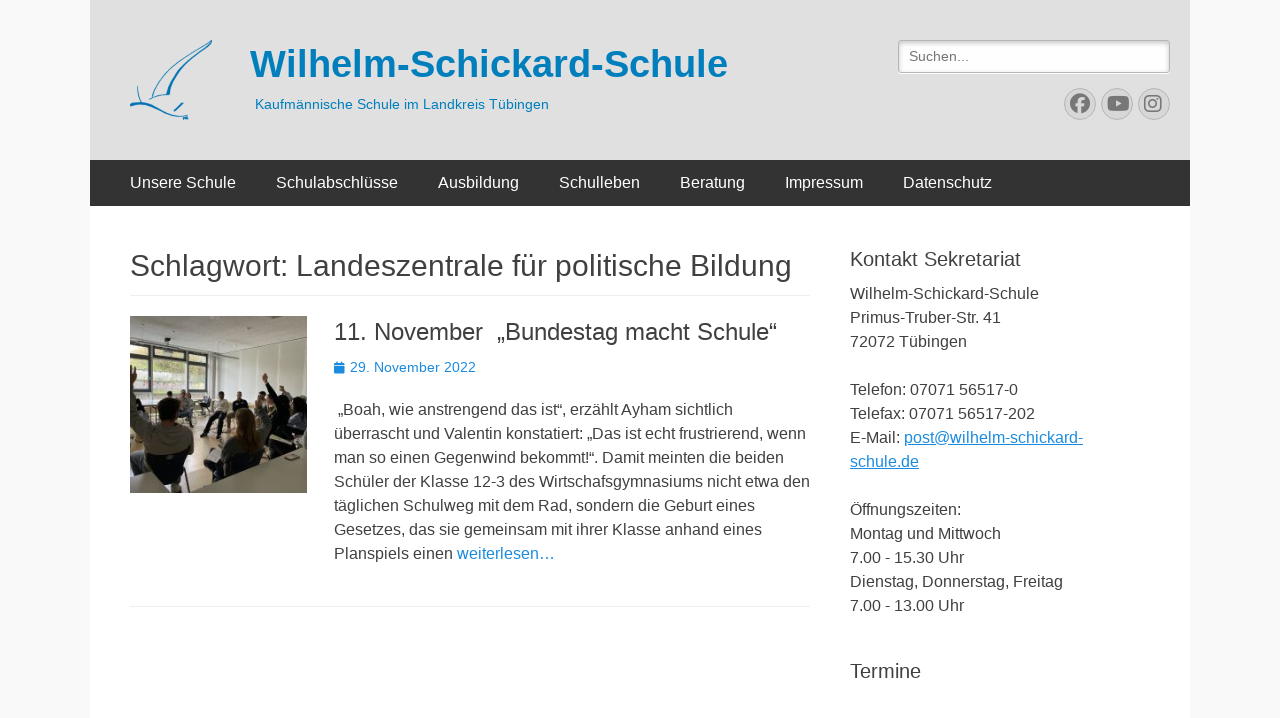

--- FILE ---
content_type: text/html; charset=UTF-8
request_url: https://wss-tue.de/tag/landeszentrale-fuer-politische-bildung/
body_size: 14684
content:
        <!DOCTYPE html>
        <html lang="de">
        
<head>
		<meta charset="UTF-8">
		<meta name="viewport" content="width=device-width, initial-scale=1, minimum-scale=1">
		<link rel="profile" href="http://gmpg.org/xfn/11">
		<title>Landeszentrale für politische Bildung &#8211; Wilhelm-Schickard-Schule</title>
<meta name='robots' content='max-image-preview:large' />
	<style>img:is([sizes="auto" i], [sizes^="auto," i]) { contain-intrinsic-size: 3000px 1500px }</style>
	<link rel="alternate" type="application/rss+xml" title="Wilhelm-Schickard-Schule &raquo; Feed" href="https://wss-tue.de/feed/" />
<link rel="alternate" type="application/rss+xml" title="Wilhelm-Schickard-Schule &raquo; Kommentar-Feed" href="https://wss-tue.de/comments/feed/" />
<link rel="alternate" type="application/rss+xml" title="Wilhelm-Schickard-Schule &raquo; Landeszentrale für politische Bildung Schlagwort-Feed" href="https://wss-tue.de/tag/landeszentrale-fuer-politische-bildung/feed/" />
<script type="text/javascript">
/* <![CDATA[ */
window._wpemojiSettings = {"baseUrl":"https:\/\/s.w.org\/images\/core\/emoji\/16.0.1\/72x72\/","ext":".png","svgUrl":"https:\/\/s.w.org\/images\/core\/emoji\/16.0.1\/svg\/","svgExt":".svg","source":{"concatemoji":"https:\/\/wss-tue.de\/wp-includes\/js\/wp-emoji-release.min.js?ver=6.8.3"}};
/*! This file is auto-generated */
!function(s,n){var o,i,e;function c(e){try{var t={supportTests:e,timestamp:(new Date).valueOf()};sessionStorage.setItem(o,JSON.stringify(t))}catch(e){}}function p(e,t,n){e.clearRect(0,0,e.canvas.width,e.canvas.height),e.fillText(t,0,0);var t=new Uint32Array(e.getImageData(0,0,e.canvas.width,e.canvas.height).data),a=(e.clearRect(0,0,e.canvas.width,e.canvas.height),e.fillText(n,0,0),new Uint32Array(e.getImageData(0,0,e.canvas.width,e.canvas.height).data));return t.every(function(e,t){return e===a[t]})}function u(e,t){e.clearRect(0,0,e.canvas.width,e.canvas.height),e.fillText(t,0,0);for(var n=e.getImageData(16,16,1,1),a=0;a<n.data.length;a++)if(0!==n.data[a])return!1;return!0}function f(e,t,n,a){switch(t){case"flag":return n(e,"\ud83c\udff3\ufe0f\u200d\u26a7\ufe0f","\ud83c\udff3\ufe0f\u200b\u26a7\ufe0f")?!1:!n(e,"\ud83c\udde8\ud83c\uddf6","\ud83c\udde8\u200b\ud83c\uddf6")&&!n(e,"\ud83c\udff4\udb40\udc67\udb40\udc62\udb40\udc65\udb40\udc6e\udb40\udc67\udb40\udc7f","\ud83c\udff4\u200b\udb40\udc67\u200b\udb40\udc62\u200b\udb40\udc65\u200b\udb40\udc6e\u200b\udb40\udc67\u200b\udb40\udc7f");case"emoji":return!a(e,"\ud83e\udedf")}return!1}function g(e,t,n,a){var r="undefined"!=typeof WorkerGlobalScope&&self instanceof WorkerGlobalScope?new OffscreenCanvas(300,150):s.createElement("canvas"),o=r.getContext("2d",{willReadFrequently:!0}),i=(o.textBaseline="top",o.font="600 32px Arial",{});return e.forEach(function(e){i[e]=t(o,e,n,a)}),i}function t(e){var t=s.createElement("script");t.src=e,t.defer=!0,s.head.appendChild(t)}"undefined"!=typeof Promise&&(o="wpEmojiSettingsSupports",i=["flag","emoji"],n.supports={everything:!0,everythingExceptFlag:!0},e=new Promise(function(e){s.addEventListener("DOMContentLoaded",e,{once:!0})}),new Promise(function(t){var n=function(){try{var e=JSON.parse(sessionStorage.getItem(o));if("object"==typeof e&&"number"==typeof e.timestamp&&(new Date).valueOf()<e.timestamp+604800&&"object"==typeof e.supportTests)return e.supportTests}catch(e){}return null}();if(!n){if("undefined"!=typeof Worker&&"undefined"!=typeof OffscreenCanvas&&"undefined"!=typeof URL&&URL.createObjectURL&&"undefined"!=typeof Blob)try{var e="postMessage("+g.toString()+"("+[JSON.stringify(i),f.toString(),p.toString(),u.toString()].join(",")+"));",a=new Blob([e],{type:"text/javascript"}),r=new Worker(URL.createObjectURL(a),{name:"wpTestEmojiSupports"});return void(r.onmessage=function(e){c(n=e.data),r.terminate(),t(n)})}catch(e){}c(n=g(i,f,p,u))}t(n)}).then(function(e){for(var t in e)n.supports[t]=e[t],n.supports.everything=n.supports.everything&&n.supports[t],"flag"!==t&&(n.supports.everythingExceptFlag=n.supports.everythingExceptFlag&&n.supports[t]);n.supports.everythingExceptFlag=n.supports.everythingExceptFlag&&!n.supports.flag,n.DOMReady=!1,n.readyCallback=function(){n.DOMReady=!0}}).then(function(){return e}).then(function(){var e;n.supports.everything||(n.readyCallback(),(e=n.source||{}).concatemoji?t(e.concatemoji):e.wpemoji&&e.twemoji&&(t(e.twemoji),t(e.wpemoji)))}))}((window,document),window._wpemojiSettings);
/* ]]> */
</script>
<style id='wp-emoji-styles-inline-css' type='text/css'>

	img.wp-smiley, img.emoji {
		display: inline !important;
		border: none !important;
		box-shadow: none !important;
		height: 1em !important;
		width: 1em !important;
		margin: 0 0.07em !important;
		vertical-align: -0.1em !important;
		background: none !important;
		padding: 0 !important;
	}
</style>
<link rel='stylesheet' id='wp-block-library-css' href='https://wss-tue.de/wp-includes/css/dist/block-library/style.min.css?ver=6.8.3' type='text/css' media='all' />
<style id='wp-block-library-theme-inline-css' type='text/css'>
.wp-block-audio :where(figcaption){color:#555;font-size:13px;text-align:center}.is-dark-theme .wp-block-audio :where(figcaption){color:#ffffffa6}.wp-block-audio{margin:0 0 1em}.wp-block-code{border:1px solid #ccc;border-radius:4px;font-family:Menlo,Consolas,monaco,monospace;padding:.8em 1em}.wp-block-embed :where(figcaption){color:#555;font-size:13px;text-align:center}.is-dark-theme .wp-block-embed :where(figcaption){color:#ffffffa6}.wp-block-embed{margin:0 0 1em}.blocks-gallery-caption{color:#555;font-size:13px;text-align:center}.is-dark-theme .blocks-gallery-caption{color:#ffffffa6}:root :where(.wp-block-image figcaption){color:#555;font-size:13px;text-align:center}.is-dark-theme :root :where(.wp-block-image figcaption){color:#ffffffa6}.wp-block-image{margin:0 0 1em}.wp-block-pullquote{border-bottom:4px solid;border-top:4px solid;color:currentColor;margin-bottom:1.75em}.wp-block-pullquote cite,.wp-block-pullquote footer,.wp-block-pullquote__citation{color:currentColor;font-size:.8125em;font-style:normal;text-transform:uppercase}.wp-block-quote{border-left:.25em solid;margin:0 0 1.75em;padding-left:1em}.wp-block-quote cite,.wp-block-quote footer{color:currentColor;font-size:.8125em;font-style:normal;position:relative}.wp-block-quote:where(.has-text-align-right){border-left:none;border-right:.25em solid;padding-left:0;padding-right:1em}.wp-block-quote:where(.has-text-align-center){border:none;padding-left:0}.wp-block-quote.is-large,.wp-block-quote.is-style-large,.wp-block-quote:where(.is-style-plain){border:none}.wp-block-search .wp-block-search__label{font-weight:700}.wp-block-search__button{border:1px solid #ccc;padding:.375em .625em}:where(.wp-block-group.has-background){padding:1.25em 2.375em}.wp-block-separator.has-css-opacity{opacity:.4}.wp-block-separator{border:none;border-bottom:2px solid;margin-left:auto;margin-right:auto}.wp-block-separator.has-alpha-channel-opacity{opacity:1}.wp-block-separator:not(.is-style-wide):not(.is-style-dots){width:100px}.wp-block-separator.has-background:not(.is-style-dots){border-bottom:none;height:1px}.wp-block-separator.has-background:not(.is-style-wide):not(.is-style-dots){height:2px}.wp-block-table{margin:0 0 1em}.wp-block-table td,.wp-block-table th{word-break:normal}.wp-block-table :where(figcaption){color:#555;font-size:13px;text-align:center}.is-dark-theme .wp-block-table :where(figcaption){color:#ffffffa6}.wp-block-video :where(figcaption){color:#555;font-size:13px;text-align:center}.is-dark-theme .wp-block-video :where(figcaption){color:#ffffffa6}.wp-block-video{margin:0 0 1em}:root :where(.wp-block-template-part.has-background){margin-bottom:0;margin-top:0;padding:1.25em 2.375em}
</style>
<style id='classic-theme-styles-inline-css' type='text/css'>
/*! This file is auto-generated */
.wp-block-button__link{color:#fff;background-color:#32373c;border-radius:9999px;box-shadow:none;text-decoration:none;padding:calc(.667em + 2px) calc(1.333em + 2px);font-size:1.125em}.wp-block-file__button{background:#32373c;color:#fff;text-decoration:none}
</style>
<style id='global-styles-inline-css' type='text/css'>
:root{--wp--preset--aspect-ratio--square: 1;--wp--preset--aspect-ratio--4-3: 4/3;--wp--preset--aspect-ratio--3-4: 3/4;--wp--preset--aspect-ratio--3-2: 3/2;--wp--preset--aspect-ratio--2-3: 2/3;--wp--preset--aspect-ratio--16-9: 16/9;--wp--preset--aspect-ratio--9-16: 9/16;--wp--preset--color--black: #000000;--wp--preset--color--cyan-bluish-gray: #abb8c3;--wp--preset--color--white: #ffffff;--wp--preset--color--pale-pink: #f78da7;--wp--preset--color--vivid-red: #cf2e2e;--wp--preset--color--luminous-vivid-orange: #ff6900;--wp--preset--color--luminous-vivid-amber: #fcb900;--wp--preset--color--light-green-cyan: #7bdcb5;--wp--preset--color--vivid-green-cyan: #00d084;--wp--preset--color--pale-cyan-blue: #8ed1fc;--wp--preset--color--vivid-cyan-blue: #0693e3;--wp--preset--color--vivid-purple: #9b51e0;--wp--preset--color--dark-gray: #404040;--wp--preset--color--gray: #eeeeee;--wp--preset--color--light-gray: #f9f9f9;--wp--preset--color--yellow: #e5ae4a;--wp--preset--color--blue: #1b8be0;--wp--preset--color--tahiti-gold: #e4741f;--wp--preset--gradient--vivid-cyan-blue-to-vivid-purple: linear-gradient(135deg,rgba(6,147,227,1) 0%,rgb(155,81,224) 100%);--wp--preset--gradient--light-green-cyan-to-vivid-green-cyan: linear-gradient(135deg,rgb(122,220,180) 0%,rgb(0,208,130) 100%);--wp--preset--gradient--luminous-vivid-amber-to-luminous-vivid-orange: linear-gradient(135deg,rgba(252,185,0,1) 0%,rgba(255,105,0,1) 100%);--wp--preset--gradient--luminous-vivid-orange-to-vivid-red: linear-gradient(135deg,rgba(255,105,0,1) 0%,rgb(207,46,46) 100%);--wp--preset--gradient--very-light-gray-to-cyan-bluish-gray: linear-gradient(135deg,rgb(238,238,238) 0%,rgb(169,184,195) 100%);--wp--preset--gradient--cool-to-warm-spectrum: linear-gradient(135deg,rgb(74,234,220) 0%,rgb(151,120,209) 20%,rgb(207,42,186) 40%,rgb(238,44,130) 60%,rgb(251,105,98) 80%,rgb(254,248,76) 100%);--wp--preset--gradient--blush-light-purple: linear-gradient(135deg,rgb(255,206,236) 0%,rgb(152,150,240) 100%);--wp--preset--gradient--blush-bordeaux: linear-gradient(135deg,rgb(254,205,165) 0%,rgb(254,45,45) 50%,rgb(107,0,62) 100%);--wp--preset--gradient--luminous-dusk: linear-gradient(135deg,rgb(255,203,112) 0%,rgb(199,81,192) 50%,rgb(65,88,208) 100%);--wp--preset--gradient--pale-ocean: linear-gradient(135deg,rgb(255,245,203) 0%,rgb(182,227,212) 50%,rgb(51,167,181) 100%);--wp--preset--gradient--electric-grass: linear-gradient(135deg,rgb(202,248,128) 0%,rgb(113,206,126) 100%);--wp--preset--gradient--midnight: linear-gradient(135deg,rgb(2,3,129) 0%,rgb(40,116,252) 100%);--wp--preset--font-size--small: 14px;--wp--preset--font-size--medium: 20px;--wp--preset--font-size--large: 26px;--wp--preset--font-size--x-large: 42px;--wp--preset--font-size--extra-small: 13px;--wp--preset--font-size--normal: 16px;--wp--preset--font-size--huge: 32px;--wp--preset--spacing--20: 0.44rem;--wp--preset--spacing--30: 0.67rem;--wp--preset--spacing--40: 1rem;--wp--preset--spacing--50: 1.5rem;--wp--preset--spacing--60: 2.25rem;--wp--preset--spacing--70: 3.38rem;--wp--preset--spacing--80: 5.06rem;--wp--preset--shadow--natural: 6px 6px 9px rgba(0, 0, 0, 0.2);--wp--preset--shadow--deep: 12px 12px 50px rgba(0, 0, 0, 0.4);--wp--preset--shadow--sharp: 6px 6px 0px rgba(0, 0, 0, 0.2);--wp--preset--shadow--outlined: 6px 6px 0px -3px rgba(255, 255, 255, 1), 6px 6px rgba(0, 0, 0, 1);--wp--preset--shadow--crisp: 6px 6px 0px rgba(0, 0, 0, 1);}:where(.is-layout-flex){gap: 0.5em;}:where(.is-layout-grid){gap: 0.5em;}body .is-layout-flex{display: flex;}.is-layout-flex{flex-wrap: wrap;align-items: center;}.is-layout-flex > :is(*, div){margin: 0;}body .is-layout-grid{display: grid;}.is-layout-grid > :is(*, div){margin: 0;}:where(.wp-block-columns.is-layout-flex){gap: 2em;}:where(.wp-block-columns.is-layout-grid){gap: 2em;}:where(.wp-block-post-template.is-layout-flex){gap: 1.25em;}:where(.wp-block-post-template.is-layout-grid){gap: 1.25em;}.has-black-color{color: var(--wp--preset--color--black) !important;}.has-cyan-bluish-gray-color{color: var(--wp--preset--color--cyan-bluish-gray) !important;}.has-white-color{color: var(--wp--preset--color--white) !important;}.has-pale-pink-color{color: var(--wp--preset--color--pale-pink) !important;}.has-vivid-red-color{color: var(--wp--preset--color--vivid-red) !important;}.has-luminous-vivid-orange-color{color: var(--wp--preset--color--luminous-vivid-orange) !important;}.has-luminous-vivid-amber-color{color: var(--wp--preset--color--luminous-vivid-amber) !important;}.has-light-green-cyan-color{color: var(--wp--preset--color--light-green-cyan) !important;}.has-vivid-green-cyan-color{color: var(--wp--preset--color--vivid-green-cyan) !important;}.has-pale-cyan-blue-color{color: var(--wp--preset--color--pale-cyan-blue) !important;}.has-vivid-cyan-blue-color{color: var(--wp--preset--color--vivid-cyan-blue) !important;}.has-vivid-purple-color{color: var(--wp--preset--color--vivid-purple) !important;}.has-black-background-color{background-color: var(--wp--preset--color--black) !important;}.has-cyan-bluish-gray-background-color{background-color: var(--wp--preset--color--cyan-bluish-gray) !important;}.has-white-background-color{background-color: var(--wp--preset--color--white) !important;}.has-pale-pink-background-color{background-color: var(--wp--preset--color--pale-pink) !important;}.has-vivid-red-background-color{background-color: var(--wp--preset--color--vivid-red) !important;}.has-luminous-vivid-orange-background-color{background-color: var(--wp--preset--color--luminous-vivid-orange) !important;}.has-luminous-vivid-amber-background-color{background-color: var(--wp--preset--color--luminous-vivid-amber) !important;}.has-light-green-cyan-background-color{background-color: var(--wp--preset--color--light-green-cyan) !important;}.has-vivid-green-cyan-background-color{background-color: var(--wp--preset--color--vivid-green-cyan) !important;}.has-pale-cyan-blue-background-color{background-color: var(--wp--preset--color--pale-cyan-blue) !important;}.has-vivid-cyan-blue-background-color{background-color: var(--wp--preset--color--vivid-cyan-blue) !important;}.has-vivid-purple-background-color{background-color: var(--wp--preset--color--vivid-purple) !important;}.has-black-border-color{border-color: var(--wp--preset--color--black) !important;}.has-cyan-bluish-gray-border-color{border-color: var(--wp--preset--color--cyan-bluish-gray) !important;}.has-white-border-color{border-color: var(--wp--preset--color--white) !important;}.has-pale-pink-border-color{border-color: var(--wp--preset--color--pale-pink) !important;}.has-vivid-red-border-color{border-color: var(--wp--preset--color--vivid-red) !important;}.has-luminous-vivid-orange-border-color{border-color: var(--wp--preset--color--luminous-vivid-orange) !important;}.has-luminous-vivid-amber-border-color{border-color: var(--wp--preset--color--luminous-vivid-amber) !important;}.has-light-green-cyan-border-color{border-color: var(--wp--preset--color--light-green-cyan) !important;}.has-vivid-green-cyan-border-color{border-color: var(--wp--preset--color--vivid-green-cyan) !important;}.has-pale-cyan-blue-border-color{border-color: var(--wp--preset--color--pale-cyan-blue) !important;}.has-vivid-cyan-blue-border-color{border-color: var(--wp--preset--color--vivid-cyan-blue) !important;}.has-vivid-purple-border-color{border-color: var(--wp--preset--color--vivid-purple) !important;}.has-vivid-cyan-blue-to-vivid-purple-gradient-background{background: var(--wp--preset--gradient--vivid-cyan-blue-to-vivid-purple) !important;}.has-light-green-cyan-to-vivid-green-cyan-gradient-background{background: var(--wp--preset--gradient--light-green-cyan-to-vivid-green-cyan) !important;}.has-luminous-vivid-amber-to-luminous-vivid-orange-gradient-background{background: var(--wp--preset--gradient--luminous-vivid-amber-to-luminous-vivid-orange) !important;}.has-luminous-vivid-orange-to-vivid-red-gradient-background{background: var(--wp--preset--gradient--luminous-vivid-orange-to-vivid-red) !important;}.has-very-light-gray-to-cyan-bluish-gray-gradient-background{background: var(--wp--preset--gradient--very-light-gray-to-cyan-bluish-gray) !important;}.has-cool-to-warm-spectrum-gradient-background{background: var(--wp--preset--gradient--cool-to-warm-spectrum) !important;}.has-blush-light-purple-gradient-background{background: var(--wp--preset--gradient--blush-light-purple) !important;}.has-blush-bordeaux-gradient-background{background: var(--wp--preset--gradient--blush-bordeaux) !important;}.has-luminous-dusk-gradient-background{background: var(--wp--preset--gradient--luminous-dusk) !important;}.has-pale-ocean-gradient-background{background: var(--wp--preset--gradient--pale-ocean) !important;}.has-electric-grass-gradient-background{background: var(--wp--preset--gradient--electric-grass) !important;}.has-midnight-gradient-background{background: var(--wp--preset--gradient--midnight) !important;}.has-small-font-size{font-size: var(--wp--preset--font-size--small) !important;}.has-medium-font-size{font-size: var(--wp--preset--font-size--medium) !important;}.has-large-font-size{font-size: var(--wp--preset--font-size--large) !important;}.has-x-large-font-size{font-size: var(--wp--preset--font-size--x-large) !important;}
:where(.wp-block-post-template.is-layout-flex){gap: 1.25em;}:where(.wp-block-post-template.is-layout-grid){gap: 1.25em;}
:where(.wp-block-columns.is-layout-flex){gap: 2em;}:where(.wp-block-columns.is-layout-grid){gap: 2em;}
:root :where(.wp-block-pullquote){font-size: 1.5em;line-height: 1.6;}
</style>
<link rel='stylesheet' id='catchresponsive-fonts-css' href='https://wss-tue.de/wp-content/fonts/df04ebf1ba058e824e014493140f4277.css' type='text/css' media='all' />
<link rel='stylesheet' id='catchresponsive-style-css' href='https://wss-tue.de/wp-content/themes/catch-responsive/style.css?ver=20260109-92355' type='text/css' media='all' />
<link rel='stylesheet' id='catchresponsive-block-style-css' href='https://wss-tue.de/wp-content/themes/catch-responsive/css/blocks.css?ver=3.2' type='text/css' media='all' />
<link rel='stylesheet' id='font-awesome-css' href='https://wss-tue.de/wp-content/themes/catch-responsive/css/font-awesome/css/all.min.css?ver=6.7.2' type='text/css' media='all' />
<link rel='stylesheet' id='jquery-sidr-css' href='https://wss-tue.de/wp-content/themes/catch-responsive/css/jquery.sidr.light.min.css?ver=2.1.0' type='text/css' media='all' />
<script type="text/javascript" src="https://wss-tue.de/wp-includes/js/jquery/jquery.min.js?ver=3.7.1" id="jquery-core-js"></script>
<script type="text/javascript" src="https://wss-tue.de/wp-includes/js/jquery/jquery-migrate.min.js?ver=3.4.1" id="jquery-migrate-js"></script>
<script type="text/javascript" src="https://wss-tue.de/wp-content/themes/catch-responsive/js/jquery.sidr.min.js?ver=2.2.1.1" id="jquery-sidr-js"></script>
<script type="text/javascript" src="https://wss-tue.de/wp-content/themes/catch-responsive/js/catchresponsive-custom-scripts.min.js" id="catchresponsive-custom-scripts-js"></script>
<link rel="https://api.w.org/" href="https://wss-tue.de/wp-json/" /><link rel="alternate" title="JSON" type="application/json" href="https://wss-tue.de/wp-json/wp/v2/tags/439" /><link rel="EditURI" type="application/rsd+xml" title="RSD" href="https://wss-tue.de/xmlrpc.php?rsd" />
<meta name="generator" content="WordPress 6.8.3" />
<script src="https://cloud.ccm19.de/app.js?apiKey=ecf7b024a462b335f327c92dd6b8188a44f196fbb5a3109b&amp;domain=69039c7dc0f07071db00fb42" referrerpolicy="origin"></script><!-- Analytics by WP Statistics - https://wp-statistics.com -->
	<style type="text/css">
				.site-title a,
			.site-description {
				color: #017ebc;
			}
		</style>
	<style type="text/css" id="custom-background-css">
body.custom-background { background-color: #f9f9f9; }
</style>
	<link rel="icon" href="https://wss-tue.de/wp-content/uploads/2016/10/Favicon_background_groß.png" sizes="32x32" />
<link rel="icon" href="https://wss-tue.de/wp-content/uploads/2016/10/Favicon_background_groß.png" sizes="192x192" />
<link rel="apple-touch-icon" href="https://wss-tue.de/wp-content/uploads/2016/10/Favicon_background_groß.png" />
<meta name="msapplication-TileImage" content="https://wss-tue.de/wp-content/uploads/2016/10/Favicon_background_groß.png" />
		<style type="text/css" id="wp-custom-css">
			#masthead {
    background-color: #e0e0e0;
}

.nav-primary, .nav-footer {
    background-color: #333;
}

#masthead .search-field {
  background-color: #fefefe;
}

#search-toggle {
    display: none;
}

#site-branding {
    margin-left: -14px;
}

@media only screen and (min-width: 990px) {
  #site-branding {
      margin-left: 0;
  }

  .logo-left #site-header {
      padding-left: 38px;
  }

  .sidebar-header-right, .sidebar-header-right .widget-wrap {
       padding-right: 0;
  }

  #masthead .search-field {
    width: 130%;
  }
}

		</style>
		</head>

<body class="archive tag tag-landeszentrale-fuer-politische-bildung tag-439 custom-background wp-custom-logo wp-embed-responsive wp-theme-catch-responsive two-columns content-left excerpt-image-left mobile-menu-one">


		<div id="page" class="hfeed site">
				<header id="masthead" role="banner">
    		<div class="wrapper">
		
    <div id="mobile-header-left-menu" class="mobile-menu-anchor primary-menu">
        <a href="#mobile-header-left-nav" id="header-left-menu" class="font-awesome fa-solid fa-menu">
            <span class="mobile-menu-text">Menü</span>
        </a>
    </div><!-- #mobile-header-menu -->
    <div id="site-branding" class="logo-left">
				<div id="site-logo"><a href="https://wss-tue.de/" class="custom-logo-link" rel="home"><img width="82" height="80" src="https://wss-tue.de/wp-content/uploads/2019/12/schiff_blau1_klein-1.png" class="custom-logo" alt="Wilhelm-Schickard-Schule" decoding="async" /></a></div><!-- #site-logo --><div id="site-header"><p class="site-title"><a href="https://wss-tue.de/" rel="home">Wilhelm-Schickard-Schule</a></p><p class="site-description">Kaufmännische Schule im Landkreis Tübingen</p></div><!-- #site-header --></div><!-- #site-branding-->	<aside class="sidebar sidebar-header-right widget-area">
		<section class="widget widget_search" id="header-right-search">
			<div class="widget-wrap">
				
<form role="search" method="get" class="search-form" action="https://wss-tue.de/">
	<label>
		<span class="screen-reader-text">Suche nach:</span>
		<input type="search" class="search-field" placeholder="Suchen..." value="" name="s" title="Suche nach:">
	</label>
	<input type="submit" class="search-submit" value="Suchen">
</form>
			</div>
		</section>
					<section class="widget widget_catchresponsive_social_icons" id="header-right-social-icons">
				<div class="widget-wrap">
					<a class="font-awesome fa-brands fa-facebook" target="_blank" title="Facebook" href="https://www.facebook.com/pages/Wilhelm-Schickard-Schule-Kaufm%C3%A4nnische-Schule/102081499834135"><span class="screen-reader-text">Facebook</span> </a><a class="font-awesome fa-brands fa-youtube" target="_blank" title="YouTube" href="https://www.youtube.com/channel/UCmgfKf4yxUd6Z7gtetUcbNQ"><span class="screen-reader-text">YouTube</span> </a><a class="font-awesome fa-brands fa-instagram" target="_blank" title="Instagram" href="https://www.instagram.com/wilhelmschickardschule/"><span class="screen-reader-text">Instagram</span> </a>				</div><!-- .widget-wrap -->
			</section><!-- #header-right-social-icons -->
			</aside><!-- .sidebar .header-sidebar .widget-area -->
			</div><!-- .wrapper -->
		</header><!-- #masthead -->
			<nav class="site-navigation nav-primary search-enabled" role="navigation">
        <div class="wrapper">
            <h2 class="screen-reader-text">Primäres Menü</h2>
            <div class="screen-reader-text skip-link"><a href="#content" title="Zum Inhalt springen">Zum Inhalt springen</a></div>
            <ul id="menu-hauptmenue" class="menu catchresponsive-nav-menu"><li id="menu-item-8" class="menu-item menu-item-type-post_type menu-item-object-page menu-item-home menu-item-has-children menu-item-8"><a href="https://wss-tue.de/unsere-schule/">Unsere Schule</a>
<ul class="sub-menu">
	<li id="menu-item-40" class="menu-item menu-item-type-post_type menu-item-object-page menu-item-40"><a href="https://wss-tue.de/leitbild/">Leitbild</a></li>
	<li id="menu-item-36" class="menu-item menu-item-type-post_type menu-item-object-page menu-item-36"><a href="https://wss-tue.de/schulleitung/">Schulleitung</a></li>
	<li id="menu-item-32" class="menu-item menu-item-type-post_type menu-item-object-page menu-item-32"><a href="https://wss-tue.de/kontakt/">Sekretariat</a></li>
	<li id="menu-item-2240" class="menu-item menu-item-type-post_type menu-item-object-page menu-item-2240"><a href="https://wss-tue.de/it-systeme/">IT-Systeme</a></li>
	<li id="menu-item-901" class="menu-item menu-item-type-post_type menu-item-object-page menu-item-901"><a href="https://wss-tue.de/haus-und-schulordnung/">Haus- und Schulordnung</a></li>
	<li id="menu-item-955" class="menu-item menu-item-type-post_type menu-item-object-page menu-item-955"><a href="https://wss-tue.de/pressereferentin/">Pressereferentin</a></li>
	<li id="menu-item-29" class="menu-item menu-item-type-post_type menu-item-object-page menu-item-29"><a href="https://wss-tue.de/anfahrt/">Anfahrt</a></li>
	<li id="menu-item-101" class="menu-item menu-item-type-post_type menu-item-object-page menu-item-101"><a href="https://wss-tue.de/praxissemester/">Schulpraxissemester</a></li>
	<li id="menu-item-100" class="menu-item menu-item-type-post_type menu-item-object-page menu-item-100"><a href="https://wss-tue.de/orientierungspraktikum/">Orientierungspraktikum</a></li>
</ul>
</li>
<li id="menu-item-34" class="menu-item menu-item-type-post_type menu-item-object-page menu-item-has-children menu-item-34"><a href="https://wss-tue.de/schulabschluesse/">Schulabschlüsse</a>
<ul class="sub-menu">
	<li id="menu-item-77" class="menu-item menu-item-type-post_type menu-item-object-page menu-item-has-children menu-item-77"><a href="https://wss-tue.de/abitur-berufliches-gymnasium/">Abitur – Berufliches Gymnasium</a>
	<ul class="sub-menu">
		<li id="menu-item-374" class="menu-item menu-item-type-post_type menu-item-object-page menu-item-374"><a href="https://wss-tue.de/abitur-berufliches-gymnasium/das-wirtschaftsgymnasium-stellt-sich-vor/">Das Wirtschaftsgymnasium stellt sich vor</a></li>
		<li id="menu-item-76" class="menu-item menu-item-type-post_type menu-item-object-page menu-item-76"><a href="https://wss-tue.de/abitur-berufliches-gymnasium/news-termine-wg/">News / Termine WG</a></li>
		<li id="menu-item-75" class="menu-item menu-item-type-post_type menu-item-object-page menu-item-75"><a href="https://wss-tue.de/abitur-berufliches-gymnasium/formulare-wg/">Formulare / Downloads WG</a></li>
		<li id="menu-item-3181" class="menu-item menu-item-type-post_type menu-item-object-page menu-item-3181"><a href="https://wss-tue.de/fremdsprachen-am-wg/">Fremdsprachen am WG</a></li>
		<li id="menu-item-2475" class="menu-item menu-item-type-post_type menu-item-object-page menu-item-2475"><a href="https://wss-tue.de/boris/">BoriS</a></li>
		<li id="menu-item-464" class="menu-item menu-item-type-post_type menu-item-object-page menu-item-464"><a href="https://wss-tue.de/abitur-berufliches-gymnasium/alumni-des-wirtschaftsgymnasiums/">Alumni des Wirtschaftsgymnasiums</a></li>
	</ul>
</li>
	<li id="menu-item-74" class="menu-item menu-item-type-post_type menu-item-object-page menu-item-has-children menu-item-74"><a href="https://wss-tue.de/fachhochschulreife-berufskolleg/">Fachhochschulreife – Berufskolleg</a>
	<ul class="sub-menu">
		<li id="menu-item-2594" class="menu-item menu-item-type-post_type menu-item-object-page menu-item-2594"><a href="https://wss-tue.de/das-berufskolleg-stellt-sich-vor/">Das Berufskolleg stellt sich vor…</a></li>
		<li id="menu-item-73" class="menu-item menu-item-type-post_type menu-item-object-page menu-item-73"><a href="https://wss-tue.de/fachhochschulreife-berufskolleg/news-termine-bk/">News / Termine BK</a></li>
		<li id="menu-item-72" class="menu-item menu-item-type-post_type menu-item-object-page menu-item-72"><a href="https://wss-tue.de/fachhochschulreife-berufskolleg/formulare-bk/">Formulare / Downloads BK</a></li>
	</ul>
</li>
	<li id="menu-item-71" class="menu-item menu-item-type-post_type menu-item-object-page menu-item-has-children menu-item-71"><a href="https://wss-tue.de/mittlerer-bildungsabschluss-wirtschaftsschule/">Mittlerer Bildungsabschluss – Wirtschaftsschule</a>
	<ul class="sub-menu">
		<li id="menu-item-2619" class="menu-item menu-item-type-post_type menu-item-object-page menu-item-2619"><a href="https://wss-tue.de/die-wirtschaftsschule-stellt-sich-vor/">Die Wirtschaftsschule stellt sich vor…</a></li>
		<li id="menu-item-70" class="menu-item menu-item-type-post_type menu-item-object-page menu-item-70"><a href="https://wss-tue.de/mittlerer-bildungsabschluss-wirtschaftsschule/news-termine-bfw/">News / Termine BFW</a></li>
		<li id="menu-item-69" class="menu-item menu-item-type-post_type menu-item-object-page menu-item-69"><a href="https://wss-tue.de/formulare-bfw/">Formulare / Downloads BFW</a></li>
	</ul>
</li>
	<li id="menu-item-68" class="menu-item menu-item-type-post_type menu-item-object-page menu-item-68"><a href="https://wss-tue.de/vabo/">VABO</a></li>
</ul>
</li>
<li id="menu-item-31" class="menu-item menu-item-type-post_type menu-item-object-page menu-item-has-children menu-item-31"><a href="https://wss-tue.de/berufsausbildung/">Ausbildung</a>
<ul class="sub-menu">
	<li id="menu-item-110" class="menu-item menu-item-type-post_type menu-item-object-page menu-item-110"><a href="https://wss-tue.de/berufsausbildung/news-termine-kbs/">News / Termine Berufschule</a></li>
	<li id="menu-item-109" class="menu-item menu-item-type-post_type menu-item-object-page menu-item-109"><a href="https://wss-tue.de/berufsausbildung/formulare-kbs/">Anmeldeformular Berufsschule</a></li>
	<li id="menu-item-527" class="menu-item menu-item-type-post_type menu-item-object-page menu-item-527"><a href="https://wss-tue.de/zusatzqualifikation-fh-reife/">Zusatzqualifikation FH-Reife</a></li>
	<li id="menu-item-296" class="menu-item menu-item-type-post_type menu-item-object-page menu-item-296"><a href="https://wss-tue.de/cisco-networking-academy/">Cisco Networking Academy</a></li>
	<li id="menu-item-103" class="menu-item menu-item-type-post_type menu-item-object-page menu-item-103"><a href="https://wss-tue.de/erasmus-plus/">Erasmus+</a></li>
</ul>
</li>
<li id="menu-item-35" class="menu-item menu-item-type-post_type menu-item-object-page menu-item-has-children menu-item-35"><a href="https://wss-tue.de/schulleben/">Schulleben</a>
<ul class="sub-menu">
	<li id="menu-item-938" class="menu-item menu-item-type-post_type menu-item-object-page menu-item-938"><a href="https://wss-tue.de/ausbildungsforum/">Ausbildungsforum</a></li>
	<li id="menu-item-1938" class="menu-item menu-item-type-post_type menu-item-object-page menu-item-1938"><a href="https://wss-tue.de/schulleben/elterninformationen/">Elterninformationen</a></li>
	<li id="menu-item-106" class="menu-item menu-item-type-post_type menu-item-object-page menu-item-has-children menu-item-106"><a href="https://wss-tue.de/foerderverein/">Förderverein</a>
	<ul class="sub-menu">
		<li id="menu-item-718" class="menu-item menu-item-type-post_type menu-item-object-page menu-item-718"><a href="https://wss-tue.de/foerderverein/zusammensetzung/">Vorstand</a></li>
		<li id="menu-item-863" class="menu-item menu-item-type-post_type menu-item-object-page menu-item-863"><a href="https://wss-tue.de/foerderverein/aktuelles/">Aktuelles</a></li>
		<li id="menu-item-3954" class="menu-item menu-item-type-post_type menu-item-object-page menu-item-3954"><a href="https://wss-tue.de/foerderverein/dokumente/">Downloadbereich/ Dokumente</a></li>
		<li id="menu-item-771" class="menu-item menu-item-type-post_type menu-item-object-page menu-item-771"><a href="https://wss-tue.de/foerderverein/foerdermassnahmen/">Fördermaßnahmen</a></li>
		<li id="menu-item-764" class="menu-item menu-item-type-post_type menu-item-object-page menu-item-764"><a href="https://wss-tue.de/foerderverein/satzung/">Satzung</a></li>
		<li id="menu-item-744" class="menu-item menu-item-type-post_type menu-item-object-page menu-item-744"><a href="https://wss-tue.de/foerderverein/foerderrichtlinien/">Förderrichtlinien</a></li>
		<li id="menu-item-763" class="menu-item menu-item-type-post_type menu-item-object-page menu-item-763"><a href="https://wss-tue.de/foerderverein/beitragsordnung/">Beitragsordnung</a></li>
	</ul>
</li>
	<li id="menu-item-107" class="menu-item menu-item-type-post_type menu-item-object-page menu-item-has-children menu-item-107"><a href="https://wss-tue.de/jufi/">JuFi – Die Wirtschaftsjunioren</a>
	<ul class="sub-menu">
		<li id="menu-item-728" class="menu-item menu-item-type-post_type menu-item-object-page menu-item-728"><a href="https://wss-tue.de/jufi/wer-wir-sind-und-was-wir-tun/">Wer wir sind und was wir tun</a></li>
		<li id="menu-item-727" class="menu-item menu-item-type-post_type menu-item-object-page menu-item-727"><a href="https://wss-tue.de/jufi/unsere-satzung/">Unsere Satzung</a></li>
		<li id="menu-item-1263" class="menu-item menu-item-type-post_type menu-item-object-page menu-item-1263"><a href="https://wss-tue.de/jufi/klimafreundliche-schule-co2-bilanz-der-wilhelm-schickard-schule-in-tuebingen/">Klimafreundliche Schule – CO2-Bilanz der Wilhelm-Schickard-Schule in Tübingen</a></li>
	</ul>
</li>
	<li id="menu-item-108" class="menu-item menu-item-type-post_type menu-item-object-page menu-item-108"><a href="https://wss-tue.de/smv/">SMV</a></li>
	<li id="menu-item-1191" class="menu-item menu-item-type-post_type menu-item-object-page menu-item-1191"><a href="https://wss-tue.de/service/">Service</a></li>
	<li id="menu-item-2472" class="menu-item menu-item-type-post_type menu-item-object-page menu-item-2472"><a href="https://wss-tue.de/wirtschaft-macht-schule/">Wirtschaft macht Schule</a></li>
	<li id="menu-item-3068" class="menu-item menu-item-type-post_type menu-item-object-page menu-item-3068"><a href="https://wss-tue.de/schule-ohne-rassismus/">Schule ohne Rassismus</a></li>
	<li id="menu-item-3897" class="menu-item menu-item-type-post_type menu-item-object-page menu-item-3897"><a href="https://wss-tue.de/wss-band/">WSS-Band</a></li>
</ul>
</li>
<li id="menu-item-30" class="menu-item menu-item-type-post_type menu-item-object-page menu-item-has-children menu-item-30"><a href="https://wss-tue.de/beratung/">Beratung</a>
<ul class="sub-menu">
	<li id="menu-item-105" class="menu-item menu-item-type-post_type menu-item-object-page menu-item-105"><a href="https://wss-tue.de/beratungslehrer/">Beratungslehrkräfte</a></li>
	<li id="menu-item-1821" class="menu-item menu-item-type-post_type menu-item-object-page menu-item-1821"><a href="https://wss-tue.de/berufsorientierung-bors/">Berufsorientierung</a></li>
	<li id="menu-item-3151" class="menu-item menu-item-type-post_type menu-item-object-page menu-item-3151"><a href="https://wss-tue.de/hilfen-im-netz-onlineberatung/">Hilfen im Netz – Onlineberatung</a></li>
	<li id="menu-item-104" class="menu-item menu-item-type-post_type menu-item-object-page menu-item-104"><a href="https://wss-tue.de/schulsozialarbeit/">Schulsozialarbeit</a></li>
	<li id="menu-item-117" class="menu-item menu-item-type-post_type menu-item-object-page menu-item-117"><a href="https://wss-tue.de/schulseelsorger/">Schulseelsorge</a></li>
	<li id="menu-item-102" class="menu-item menu-item-type-post_type menu-item-object-page menu-item-102"><a href="https://wss-tue.de/schuelerberatung/">Schülerberatung</a></li>
</ul>
</li>
<li id="menu-item-275" class="menu-item menu-item-type-post_type menu-item-object-page menu-item-275"><a href="https://wss-tue.de/impressum/">Impressum</a></li>
<li id="menu-item-3778" class="menu-item menu-item-type-post_type menu-item-object-page menu-item-3778"><a href="https://wss-tue.de/datenschutz/">Datenschutz</a></li>
</ul>                <div id="search-toggle" class="font-awesome fa-solid">
                    <a class="screen-reader-text" href="#search-container">Suchen</a>
                </div>

                <div id="search-container" class="displaynone">
                    
<form role="search" method="get" class="search-form" action="https://wss-tue.de/">
	<label>
		<span class="screen-reader-text">Suche nach:</span>
		<input type="search" class="search-field" placeholder="Suchen..." value="" name="s" title="Suche nach:">
	</label>
	<input type="submit" class="search-submit" value="Suchen">
</form>
                </div>
    	</div><!-- .wrapper -->
    </nav><!-- .nav-primary -->
    <!-- Disable Header Image -->		<div id="content" class="site-content">
			<div class="wrapper">
	
	<section id="primary" class="content-area">

		<main id="main" class="site-main" role="main">

		
			<header class="page-header">
				<h1 class="page-title">Schlagwort: <span>Landeszentrale für politische Bildung</span></h1>			</header><!-- .page-header -->

						
				
<article id="post-3547" class="post-3547 post type-post status-publish format-standard has-post-thumbnail hentry category-allgemein category-wg tag-bundestag tag-bundestag-macht-schule tag-fiktiv tag-landeszentrale-fuer-politische-bildung">
	<div class="archive-post-wrap">
					<figure class="featured-image">
	            <a rel="bookmark" href="https://wss-tue.de/2022/11/29/11-november-bundestag-macht-schule/">
	                <img width="200" height="200" src="https://wss-tue.de/wp-content/uploads/2022/11/image3-200x200.jpeg" class="attachment-catchresponsive-square size-catchresponsive-square wp-post-image" alt="" decoding="async" srcset="https://wss-tue.de/wp-content/uploads/2022/11/image3-200x200.jpeg 200w, https://wss-tue.de/wp-content/uploads/2022/11/image3-150x150.jpeg 150w, https://wss-tue.de/wp-content/uploads/2022/11/image3-100x100.jpeg 100w, https://wss-tue.de/wp-content/uploads/2022/11/image3-40x40.jpeg 40w" sizes="(max-width: 200px) 100vw, 200px" />				</a>
	        </figure>
	   	
		<div class="entry-container">
			<header class="entry-header">
				<h2 class="entry-title"><a href="https://wss-tue.de/2022/11/29/11-november-bundestag-macht-schule/" rel="bookmark">11. November  „Bundestag macht Schule“</a></h2>

				
					<p class="entry-meta"><span class="posted-on"><span class="screen-reader-text">Veröffentlicht am</span><a href="https://wss-tue.de/2022/11/29/11-november-bundestag-macht-schule/" rel="bookmark"><time class="entry-date published" datetime="2022-11-29T10:32:00+01:00">29. November 2022</time><time class="updated" datetime="2022-11-29T10:32:01+01:00">29. November 2022</time></a></span></p><!-- .entry-meta -->
							</header><!-- .entry-header -->

							<div class="entry-summary">
					<p>&nbsp;„Boah, wie anstrengend das ist“, erzählt Ayham sichtlich überrascht und Valentin konstatiert: „Das ist echt frustrierend, wenn man so einen Gegenwind bekommt!“. Damit meinten die beiden Schüler der Klasse 12-3 des Wirtschafsgymnasiums nicht etwa den täglichen Schulweg mit dem Rad, sondern die Geburt eines Gesetzes, das sie gemeinsam mit ihrer Klasse anhand eines Planspiels einen <a class="more-link" href="https://wss-tue.de/2022/11/29/11-november-bundestag-macht-schule/">weiterlesen&#8230;</a></p>
				</div><!-- .entry-summary -->
			
			<footer class="entry-footer">
				<p class="entry-meta"><span class="cat-links"><span class="screen-reader-text">Kategorien</span><a href="https://wss-tue.de/category/allgemein/" rel="category tag">Allgemein</a>, <a href="https://wss-tue.de/category/wg/" rel="category tag">Wirtschaftsgymnasium</a></span><span class="tags-links"><span class="screen-reader-text">Schlagworte</span><a href="https://wss-tue.de/tag/bundestag/" rel="tag">Bundestag</a>, <a href="https://wss-tue.de/tag/bundestag-macht-schule/" rel="tag">Bundestag macht Schule</a>, <a href="https://wss-tue.de/tag/fiktiv/" rel="tag">fiktiv</a>, <a href="https://wss-tue.de/tag/landeszentrale-fuer-politische-bildung/" rel="tag">Landeszentrale für politische Bildung</a></span></p><!-- .entry-meta -->			</footer><!-- .entry-footer -->
		</div><!-- .entry-container -->
	</div><!-- .archive-post-wrap -->
</article><!-- #post -->
			
					
		</main><!-- #main -->
	</section><!-- #primary -->



<aside class="sidebar sidebar-primary widget-area" role="complementary">
<section id="text-3" class="widget widget_text"><div class="widget-wrap"><h4 class="widget-title">Kontakt Sekretariat</h4>			<div class="textwidget">Wilhelm-Schickard-Schule<br>
Primus-Truber-Str. 41<br>
72072 Tübingen<br>
<br>
Telefon: 07071 56517-0<br>
Telefax: 07071 56517-202<br>
E-Mail: <a href="mailto:post@wilhelm-schickard-schule.de">post@wilhelm-schickard-schule.de</a><br>
<br>
Öffnungszeiten:<br>
Montag und Mittwoch<br>
7.00 - 15.30 Uhr <br>
Dienstag, Donnerstag, Freitag <br>
7.00 - 13.00 Uhr<br>

<p>
</p>
</div>
		</div><!-- .widget-wrap --></section><!-- #widget-default-search --><section id="text-5" class="widget widget_text"><div class="widget-wrap"><h4 class="widget-title">Termine</h4>			<div class="textwidget"><p>

</p>
</div>
		</div><!-- .widget-wrap --></section><!-- #widget-default-search --><section id="text-13" class="widget widget_text"><div class="widget-wrap"><h4 class="widget-title">Links</h4>			<div class="textwidget"><p><a href="https://intranet.wss-tuebingen.de/intranet/teamworks.dll?ShowSysMessages=true&urlencUTF8=true" target="_blank">Intranet</a></p>

<p><a href="https://wss-tue.webuntis.com/WebUntis/?school=wss-tue#/" target="_blank">Elektronisches Tagebuch (WebUntis)</a></p>

<p><a href="https://moodle.wss-tue.de" target="_blank">Lernplattform WSS (Moodle)</a></p>

<p><a href="https://ncs.wss-tue.de/nextcloud" target="_blank">Schüler-Nextcloud</a></p>

<p><a href="https://www.findcity.de/?m=landkreis-t%FCbingen-ausbildungsatlas-72072ze" target="_blank" title="&Ouml;ffnet neues Browserfenster"><img src="https://www.findcity.de//logos/infobro_bl_16.gif" width="133" height="16" alt="Infobrosch&uuml;re: Landkreis T&uuml;bingen" border="0"></a> </br>(Ausbildungsaltas des Landkreises Tübingen)
</p>


</div>
		</div><!-- .widget-wrap --></section><!-- #widget-default-search --><section id="text-4" class="widget widget_text"><div class="widget-wrap"><h4 class="widget-title">Downloads</h4>			<div class="textwidget"><p><a href="https://wss-tue.de/wp-content/uploads/2016/10/beurlaubungsformular.pdf" target="_blank">Antrag auf Unterrichtsbeurlaubung [PDF]</a></p>
<p><a href="https://wss-tue.de/wp-content/uploads/2025/01/AntragFoerderung.pdf" target="_blank">Antrag auf Förderung durch den Förderverein [PDF]</a></p>
<p><a href="https://wss-tue.de/wp-content/uploads/2016/10/verbesserungsmanagement_formular.pdf" target="_blank">Formular Verbesserungsmanagement [PDF]</a></p>

<p><a href="https://wss-tue.de/wp-content/uploads/2018/04/Infoelternabend_Kl__7-8_Bildungswege_Berufsschule_18.pdf" target="_blank">Material zu den Bildungswegen in der Berufsschule [PDF]</a></p>

<p><a href="https://wss-tue.de/wp-content/uploads/2025/09/Ferienplan-2025_2026-WSS.pdf" target="_blank">Ferienplan Tübingen 2025/26 [PDF]</a></p>

</div>
		</div><!-- .widget-wrap --></section><!-- #widget-default-search --><section id="categories-2" class="widget widget_categories"><div class="widget-wrap"><h4 class="widget-title">Kategorien</h4>
			<ul>
					<li class="cat-item cat-item-1"><a href="https://wss-tue.de/category/allgemein/">Allgemein</a> (203)
</li>
	<li class="cat-item cat-item-44"><a href="https://wss-tue.de/category/ausbildungsforum/">Ausbildungsforum</a> (3)
</li>
	<li class="cat-item cat-item-9"><a href="https://wss-tue.de/category/beratung/">Beratung</a> (13)
</li>
	<li class="cat-item cat-item-5"><a href="https://wss-tue.de/category/bk/">Berufskolleg</a> (39)
</li>
	<li class="cat-item cat-item-6"><a href="https://wss-tue.de/category/kbs/">Berufsschule</a> (33)
</li>
	<li class="cat-item cat-item-397"><a href="https://wss-tue.de/category/covid-19-3/">Covid-19</a> (5)
</li>
	<li class="cat-item cat-item-398"><a href="https://wss-tue.de/category/covid-19-archiv/">Covid-19 (Archiv)</a> (4)
</li>
	<li class="cat-item cat-item-582"><a href="https://wss-tue.de/category/erasmus/">Erasmus+</a> (5)
</li>
	<li class="cat-item cat-item-11"><a href="https://wss-tue.de/category/foerderverein/">Förderverein</a> (8)
</li>
	<li class="cat-item cat-item-12"><a href="https://wss-tue.de/category/pressestimmen/">Pressestimmen</a> (7)
</li>
	<li class="cat-item cat-item-81"><a href="https://wss-tue.de/category/projekt-china/">Projekt China</a> (5)
</li>
	<li class="cat-item cat-item-10"><a href="https://wss-tue.de/category/schulleben/">Schulleben</a> (81)
</li>
	<li class="cat-item cat-item-7"><a href="https://wss-tue.de/category/vabo/">VABO</a> (22)
</li>
	<li class="cat-item cat-item-4"><a href="https://wss-tue.de/category/wg/">Wirtschaftsgymnasium</a> (92)
</li>
	<li class="cat-item cat-item-8"><a href="https://wss-tue.de/category/bfw/">Wirtschaftsschule</a> (43)
</li>
			</ul>

			</div><!-- .widget-wrap --></section><!-- #widget-default-search --><section id="text-12" class="widget widget_text"><div class="widget-wrap">			<div class="textwidget"><img src="https://wss-tue.de/wp-content/uploads/2017/02/kreistue-cmyk.jpg" alt="Landkreis Logo"></div>
		</div><!-- .widget-wrap --></section><!-- #widget-default-search --><section id="tag_cloud-2" class="widget widget_tag_cloud"><div class="widget-wrap"><h4 class="widget-title">Schlagwörter</h4><div class="tagcloud"><a href="https://wss-tue.de/tag/abitur/" class="tag-cloud-link tag-link-443 tag-link-position-1" style="font-size: 9.9811320754717pt;" aria-label="Abitur (6 Einträge)">Abitur</a>
<a href="https://wss-tue.de/tag/abschlussfeier/" class="tag-cloud-link tag-link-448 tag-link-position-2" style="font-size: 10.641509433962pt;" aria-label="Abschlussfeier (7 Einträge)">Abschlussfeier</a>
<a href="https://wss-tue.de/tag/ausbildung/" class="tag-cloud-link tag-link-42 tag-link-position-3" style="font-size: 9.9811320754717pt;" aria-label="Ausbildung (6 Einträge)">Ausbildung</a>
<a href="https://wss-tue.de/tag/auslandspraktikum/" class="tag-cloud-link tag-link-67 tag-link-position-4" style="font-size: 8pt;" aria-label="Auslandspraktikum (4 Einträge)">Auslandspraktikum</a>
<a href="https://wss-tue.de/tag/ausstellung/" class="tag-cloud-link tag-link-32 tag-link-position-5" style="font-size: 9.0566037735849pt;" aria-label="Ausstellung (5 Einträge)">Ausstellung</a>
<a href="https://wss-tue.de/tag/berufskolleg/" class="tag-cloud-link tag-link-28 tag-link-position-6" style="font-size: 15.396226415094pt;" aria-label="Berufskolleg (17 Einträge)">Berufskolleg</a>
<a href="https://wss-tue.de/tag/berufsschule/" class="tag-cloud-link tag-link-56 tag-link-position-7" style="font-size: 15.924528301887pt;" aria-label="Berufsschule (19 Einträge)">Berufsschule</a>
<a href="https://wss-tue.de/tag/besuch/" class="tag-cloud-link tag-link-14 tag-link-position-8" style="font-size: 9.9811320754717pt;" aria-label="Besuch (6 Einträge)">Besuch</a>
<a href="https://wss-tue.de/tag/bfw/" class="tag-cloud-link tag-link-194 tag-link-position-9" style="font-size: 9.9811320754717pt;" aria-label="BFW (6 Einträge)">BFW</a>
<a href="https://wss-tue.de/tag/china/" class="tag-cloud-link tag-link-77 tag-link-position-10" style="font-size: 9.9811320754717pt;" aria-label="China (6 Einträge)">China</a>
<a href="https://wss-tue.de/tag/china-projekt/" class="tag-cloud-link tag-link-80 tag-link-position-11" style="font-size: 9.0566037735849pt;" aria-label="China-Projekt (5 Einträge)">China-Projekt</a>
<a href="https://wss-tue.de/tag/chinesisch/" class="tag-cloud-link tag-link-92 tag-link-position-12" style="font-size: 8pt;" aria-label="Chinesisch (4 Einträge)">Chinesisch</a>
<a href="https://wss-tue.de/tag/corona/" class="tag-cloud-link tag-link-318 tag-link-position-13" style="font-size: 10.641509433962pt;" aria-label="Corona (7 Einträge)">Corona</a>
<a href="https://wss-tue.de/tag/covid-19-2/" class="tag-cloud-link tag-link-337 tag-link-position-14" style="font-size: 10.641509433962pt;" aria-label="Covid-19 (7 Einträge)">Covid-19</a>
<a href="https://wss-tue.de/tag/covid-19/" class="tag-cloud-link tag-link-336 tag-link-position-15" style="font-size: 8pt;" aria-label="Covid- 19 (4 Einträge)">Covid- 19</a>
<a href="https://wss-tue.de/tag/demokratie/" class="tag-cloud-link tag-link-204 tag-link-position-16" style="font-size: 9.0566037735849pt;" aria-label="Demokratie (5 Einträge)">Demokratie</a>
<a href="https://wss-tue.de/tag/eingangsklasse/" class="tag-cloud-link tag-link-27 tag-link-position-17" style="font-size: 9.9811320754717pt;" aria-label="Eingangsklasse (6 Einträge)">Eingangsklasse</a>
<a href="https://wss-tue.de/tag/erasmus/" class="tag-cloud-link tag-link-70 tag-link-position-18" style="font-size: 9.0566037735849pt;" aria-label="Erasmus+ (5 Einträge)">Erasmus+</a>
<a href="https://wss-tue.de/tag/filmvorfuehrung/" class="tag-cloud-link tag-link-100 tag-link-position-19" style="font-size: 8pt;" aria-label="Filmvorführung (4 Einträge)">Filmvorführung</a>
<a href="https://wss-tue.de/tag/hilfe/" class="tag-cloud-link tag-link-287 tag-link-position-20" style="font-size: 8pt;" aria-label="Hilfe (4 Einträge)">Hilfe</a>
<a href="https://wss-tue.de/tag/jufi/" class="tag-cloud-link tag-link-107 tag-link-position-21" style="font-size: 12.490566037736pt;" aria-label="Jufi (10 Einträge)">Jufi</a>
<a href="https://wss-tue.de/tag/juniorenfirma/" class="tag-cloud-link tag-link-109 tag-link-position-22" style="font-size: 11.962264150943pt;" aria-label="Juniorenfirma (9 Einträge)">Juniorenfirma</a>
<a href="https://wss-tue.de/tag/pfunzkerle-e-v/" class="tag-cloud-link tag-link-86 tag-link-position-23" style="font-size: 9.0566037735849pt;" aria-label="PfunzKerle e.V. (5 Einträge)">PfunzKerle e.V.</a>
<a href="https://wss-tue.de/tag/politik/" class="tag-cloud-link tag-link-213 tag-link-position-24" style="font-size: 8pt;" aria-label="Politik (4 Einträge)">Politik</a>
<a href="https://wss-tue.de/tag/praevention/" class="tag-cloud-link tag-link-288 tag-link-position-25" style="font-size: 11.301886792453pt;" aria-label="Prävention (8 Einträge)">Prävention</a>
<a href="https://wss-tue.de/tag/schulleben/" class="tag-cloud-link tag-link-45 tag-link-position-26" style="font-size: 18.698113207547pt;" aria-label="Schulleben (31 Einträge)">Schulleben</a>
<a href="https://wss-tue.de/tag/schulsozialarbeit/" class="tag-cloud-link tag-link-16 tag-link-position-27" style="font-size: 13.018867924528pt;" aria-label="Schulsozialarbeit (11 Einträge)">Schulsozialarbeit</a>
<a href="https://wss-tue.de/tag/smv/" class="tag-cloud-link tag-link-98 tag-link-position-28" style="font-size: 8pt;" aria-label="SMV (4 Einträge)">SMV</a>
<a href="https://wss-tue.de/tag/spende/" class="tag-cloud-link tag-link-184 tag-link-position-29" style="font-size: 8pt;" aria-label="Spende (4 Einträge)">Spende</a>
<a href="https://wss-tue.de/tag/studienfahrt/" class="tag-cloud-link tag-link-52 tag-link-position-30" style="font-size: 9.9811320754717pt;" aria-label="Studienfahrt (6 Einträge)">Studienfahrt</a>
<a href="https://wss-tue.de/tag/studienreise/" class="tag-cloud-link tag-link-78 tag-link-position-31" style="font-size: 8pt;" aria-label="Studienreise (4 Einträge)">Studienreise</a>
<a href="https://wss-tue.de/tag/studium/" class="tag-cloud-link tag-link-233 tag-link-position-32" style="font-size: 11.301886792453pt;" aria-label="Studium (8 Einträge)">Studium</a>
<a href="https://wss-tue.de/tag/suchtpraevention/" class="tag-cloud-link tag-link-143 tag-link-position-33" style="font-size: 9.0566037735849pt;" aria-label="Suchtprävention (5 Einträge)">Suchtprävention</a>
<a href="https://wss-tue.de/tag/tag-der-kulturen/" class="tag-cloud-link tag-link-58 tag-link-position-34" style="font-size: 9.0566037735849pt;" aria-label="Tag der Kulturen (5 Einträge)">Tag der Kulturen</a>
<a href="https://wss-tue.de/tag/terre-des-femmes/" class="tag-cloud-link tag-link-99 tag-link-position-35" style="font-size: 8pt;" aria-label="terre des femmes (4 Einträge)">terre des femmes</a>
<a href="https://wss-tue.de/tag/theater/" class="tag-cloud-link tag-link-283 tag-link-position-36" style="font-size: 12.490566037736pt;" aria-label="Theater (10 Einträge)">Theater</a>
<a href="https://wss-tue.de/tag/tima-e-v/" class="tag-cloud-link tag-link-85 tag-link-position-37" style="font-size: 10.641509433962pt;" aria-label="TIma e.V. (7 Einträge)">TIma e.V.</a>
<a href="https://wss-tue.de/tag/vabo/" class="tag-cloud-link tag-link-13 tag-link-position-38" style="font-size: 14.603773584906pt;" aria-label="VABO (15 Einträge)">VABO</a>
<a href="https://wss-tue.de/tag/vernissage/" class="tag-cloud-link tag-link-351 tag-link-position-39" style="font-size: 9.0566037735849pt;" aria-label="Vernissage (5 Einträge)">Vernissage</a>
<a href="https://wss-tue.de/tag/vortrag/" class="tag-cloud-link tag-link-422 tag-link-position-40" style="font-size: 8pt;" aria-label="Vortrag (4 Einträge)">Vortrag</a>
<a href="https://wss-tue.de/tag/wg/" class="tag-cloud-link tag-link-17 tag-link-position-41" style="font-size: 17.245283018868pt;" aria-label="WG (24 Einträge)">WG</a>
<a href="https://wss-tue.de/tag/wir-staerken-schueler/" class="tag-cloud-link tag-link-46 tag-link-position-42" style="font-size: 16.716981132075pt;" aria-label="Wir stärken Schüler (22 Einträge)">Wir stärken Schüler</a>
<a href="https://wss-tue.de/tag/wirtschaftsgymnasium/" class="tag-cloud-link tag-link-20 tag-link-position-43" style="font-size: 22pt;" aria-label="Wirtschaftsgymnasium (57 Einträge)">Wirtschaftsgymnasium</a>
<a href="https://wss-tue.de/tag/wirtschaftsschule/" class="tag-cloud-link tag-link-73 tag-link-position-44" style="font-size: 15.924528301887pt;" aria-label="Wirtschaftsschule (19 Einträge)">Wirtschaftsschule</a>
<a href="https://wss-tue.de/tag/wss/" class="tag-cloud-link tag-link-49 tag-link-position-45" style="font-size: 15.396226415094pt;" aria-label="WSS (17 Einträge)">WSS</a></div>
</div><!-- .widget-wrap --></section><!-- #widget-default-search --></aside><!-- .sidebar sidebar-primary widget-area -->


			</div><!-- .wrapper -->
	    </div><!-- #content -->
		            
	<footer id="colophon" class="site-footer" role="contentinfo">
        <div id="supplementary" class="one">
        <div class="wrapper">
                        <div id="first" class="widget-area" role="complementary">
                <section id="text-10" class="widget widget_text"><div class="widget-wrap">			<div class="textwidget"></div>
		</div><!-- .widget-wrap --></section><!-- #widget-default-search -->            </div><!-- #first .widget-area -->
                    
                    
                    </div> <!-- .wrapper -->
    </div><!-- #supplementary -->
    	<div id="site-generator">
    		<div class="wrapper">
    			<div id="footer-content" class="copyright">Copyright &copy; 2026 <a href="https://wss-tue.de/">Wilhelm-Schickard-Schule</a>. Alle Rechte vorbehalten.  &#124; Catch Responsive&nbsp;von&nbsp;<a target="_blank" href="https://catchthemes.com/">Catch Themes</a></div>
			</div><!-- .wrapper -->
		</div><!-- #site-generator -->	</footer><!-- #colophon -->
			</div><!-- #page -->
		
<a href="#masthead" id="scrollup" class="font-awesome fa-solid"><span class="screen-reader-text">Nach oben scrollen</span></a><nav id="mobile-header-left-nav" class="mobile-menu" role="navigation"><ul id="header-left-nav" class="menu"><li class="menu-item menu-item-type-post_type menu-item-object-page menu-item-home menu-item-has-children menu-item-8"><a href="https://wss-tue.de/unsere-schule/">Unsere Schule</a>
<ul class="sub-menu">
	<li class="menu-item menu-item-type-post_type menu-item-object-page menu-item-40"><a href="https://wss-tue.de/leitbild/">Leitbild</a></li>
	<li class="menu-item menu-item-type-post_type menu-item-object-page menu-item-36"><a href="https://wss-tue.de/schulleitung/">Schulleitung</a></li>
	<li class="menu-item menu-item-type-post_type menu-item-object-page menu-item-32"><a href="https://wss-tue.de/kontakt/">Sekretariat</a></li>
	<li class="menu-item menu-item-type-post_type menu-item-object-page menu-item-2240"><a href="https://wss-tue.de/it-systeme/">IT-Systeme</a></li>
	<li class="menu-item menu-item-type-post_type menu-item-object-page menu-item-901"><a href="https://wss-tue.de/haus-und-schulordnung/">Haus- und Schulordnung</a></li>
	<li class="menu-item menu-item-type-post_type menu-item-object-page menu-item-955"><a href="https://wss-tue.de/pressereferentin/">Pressereferentin</a></li>
	<li class="menu-item menu-item-type-post_type menu-item-object-page menu-item-29"><a href="https://wss-tue.de/anfahrt/">Anfahrt</a></li>
	<li class="menu-item menu-item-type-post_type menu-item-object-page menu-item-101"><a href="https://wss-tue.de/praxissemester/">Schulpraxissemester</a></li>
	<li class="menu-item menu-item-type-post_type menu-item-object-page menu-item-100"><a href="https://wss-tue.de/orientierungspraktikum/">Orientierungspraktikum</a></li>
</ul>
</li>
<li class="menu-item menu-item-type-post_type menu-item-object-page menu-item-has-children menu-item-34"><a href="https://wss-tue.de/schulabschluesse/">Schulabschlüsse</a>
<ul class="sub-menu">
	<li class="menu-item menu-item-type-post_type menu-item-object-page menu-item-has-children menu-item-77"><a href="https://wss-tue.de/abitur-berufliches-gymnasium/">Abitur – Berufliches Gymnasium</a>
	<ul class="sub-menu">
		<li class="menu-item menu-item-type-post_type menu-item-object-page menu-item-374"><a href="https://wss-tue.de/abitur-berufliches-gymnasium/das-wirtschaftsgymnasium-stellt-sich-vor/">Das Wirtschaftsgymnasium stellt sich vor</a></li>
		<li class="menu-item menu-item-type-post_type menu-item-object-page menu-item-76"><a href="https://wss-tue.de/abitur-berufliches-gymnasium/news-termine-wg/">News / Termine WG</a></li>
		<li class="menu-item menu-item-type-post_type menu-item-object-page menu-item-75"><a href="https://wss-tue.de/abitur-berufliches-gymnasium/formulare-wg/">Formulare / Downloads WG</a></li>
		<li class="menu-item menu-item-type-post_type menu-item-object-page menu-item-3181"><a href="https://wss-tue.de/fremdsprachen-am-wg/">Fremdsprachen am WG</a></li>
		<li class="menu-item menu-item-type-post_type menu-item-object-page menu-item-2475"><a href="https://wss-tue.de/boris/">BoriS</a></li>
		<li class="menu-item menu-item-type-post_type menu-item-object-page menu-item-464"><a href="https://wss-tue.de/abitur-berufliches-gymnasium/alumni-des-wirtschaftsgymnasiums/">Alumni des Wirtschaftsgymnasiums</a></li>
	</ul>
</li>
	<li class="menu-item menu-item-type-post_type menu-item-object-page menu-item-has-children menu-item-74"><a href="https://wss-tue.de/fachhochschulreife-berufskolleg/">Fachhochschulreife – Berufskolleg</a>
	<ul class="sub-menu">
		<li class="menu-item menu-item-type-post_type menu-item-object-page menu-item-2594"><a href="https://wss-tue.de/das-berufskolleg-stellt-sich-vor/">Das Berufskolleg stellt sich vor…</a></li>
		<li class="menu-item menu-item-type-post_type menu-item-object-page menu-item-73"><a href="https://wss-tue.de/fachhochschulreife-berufskolleg/news-termine-bk/">News / Termine BK</a></li>
		<li class="menu-item menu-item-type-post_type menu-item-object-page menu-item-72"><a href="https://wss-tue.de/fachhochschulreife-berufskolleg/formulare-bk/">Formulare / Downloads BK</a></li>
	</ul>
</li>
	<li class="menu-item menu-item-type-post_type menu-item-object-page menu-item-has-children menu-item-71"><a href="https://wss-tue.de/mittlerer-bildungsabschluss-wirtschaftsschule/">Mittlerer Bildungsabschluss – Wirtschaftsschule</a>
	<ul class="sub-menu">
		<li class="menu-item menu-item-type-post_type menu-item-object-page menu-item-2619"><a href="https://wss-tue.de/die-wirtschaftsschule-stellt-sich-vor/">Die Wirtschaftsschule stellt sich vor…</a></li>
		<li class="menu-item menu-item-type-post_type menu-item-object-page menu-item-70"><a href="https://wss-tue.de/mittlerer-bildungsabschluss-wirtschaftsschule/news-termine-bfw/">News / Termine BFW</a></li>
		<li class="menu-item menu-item-type-post_type menu-item-object-page menu-item-69"><a href="https://wss-tue.de/formulare-bfw/">Formulare / Downloads BFW</a></li>
	</ul>
</li>
	<li class="menu-item menu-item-type-post_type menu-item-object-page menu-item-68"><a href="https://wss-tue.de/vabo/">VABO</a></li>
</ul>
</li>
<li class="menu-item menu-item-type-post_type menu-item-object-page menu-item-has-children menu-item-31"><a href="https://wss-tue.de/berufsausbildung/">Ausbildung</a>
<ul class="sub-menu">
	<li class="menu-item menu-item-type-post_type menu-item-object-page menu-item-110"><a href="https://wss-tue.de/berufsausbildung/news-termine-kbs/">News / Termine Berufschule</a></li>
	<li class="menu-item menu-item-type-post_type menu-item-object-page menu-item-109"><a href="https://wss-tue.de/berufsausbildung/formulare-kbs/">Anmeldeformular Berufsschule</a></li>
	<li class="menu-item menu-item-type-post_type menu-item-object-page menu-item-527"><a href="https://wss-tue.de/zusatzqualifikation-fh-reife/">Zusatzqualifikation FH-Reife</a></li>
	<li class="menu-item menu-item-type-post_type menu-item-object-page menu-item-296"><a href="https://wss-tue.de/cisco-networking-academy/">Cisco Networking Academy</a></li>
	<li class="menu-item menu-item-type-post_type menu-item-object-page menu-item-103"><a href="https://wss-tue.de/erasmus-plus/">Erasmus+</a></li>
</ul>
</li>
<li class="menu-item menu-item-type-post_type menu-item-object-page menu-item-has-children menu-item-35"><a href="https://wss-tue.de/schulleben/">Schulleben</a>
<ul class="sub-menu">
	<li class="menu-item menu-item-type-post_type menu-item-object-page menu-item-938"><a href="https://wss-tue.de/ausbildungsforum/">Ausbildungsforum</a></li>
	<li class="menu-item menu-item-type-post_type menu-item-object-page menu-item-1938"><a href="https://wss-tue.de/schulleben/elterninformationen/">Elterninformationen</a></li>
	<li class="menu-item menu-item-type-post_type menu-item-object-page menu-item-has-children menu-item-106"><a href="https://wss-tue.de/foerderverein/">Förderverein</a>
	<ul class="sub-menu">
		<li class="menu-item menu-item-type-post_type menu-item-object-page menu-item-718"><a href="https://wss-tue.de/foerderverein/zusammensetzung/">Vorstand</a></li>
		<li class="menu-item menu-item-type-post_type menu-item-object-page menu-item-863"><a href="https://wss-tue.de/foerderverein/aktuelles/">Aktuelles</a></li>
		<li class="menu-item menu-item-type-post_type menu-item-object-page menu-item-3954"><a href="https://wss-tue.de/foerderverein/dokumente/">Downloadbereich/ Dokumente</a></li>
		<li class="menu-item menu-item-type-post_type menu-item-object-page menu-item-771"><a href="https://wss-tue.de/foerderverein/foerdermassnahmen/">Fördermaßnahmen</a></li>
		<li class="menu-item menu-item-type-post_type menu-item-object-page menu-item-764"><a href="https://wss-tue.de/foerderverein/satzung/">Satzung</a></li>
		<li class="menu-item menu-item-type-post_type menu-item-object-page menu-item-744"><a href="https://wss-tue.de/foerderverein/foerderrichtlinien/">Förderrichtlinien</a></li>
		<li class="menu-item menu-item-type-post_type menu-item-object-page menu-item-763"><a href="https://wss-tue.de/foerderverein/beitragsordnung/">Beitragsordnung</a></li>
	</ul>
</li>
	<li class="menu-item menu-item-type-post_type menu-item-object-page menu-item-has-children menu-item-107"><a href="https://wss-tue.de/jufi/">JuFi – Die Wirtschaftsjunioren</a>
	<ul class="sub-menu">
		<li class="menu-item menu-item-type-post_type menu-item-object-page menu-item-728"><a href="https://wss-tue.de/jufi/wer-wir-sind-und-was-wir-tun/">Wer wir sind und was wir tun</a></li>
		<li class="menu-item menu-item-type-post_type menu-item-object-page menu-item-727"><a href="https://wss-tue.de/jufi/unsere-satzung/">Unsere Satzung</a></li>
		<li class="menu-item menu-item-type-post_type menu-item-object-page menu-item-1263"><a href="https://wss-tue.de/jufi/klimafreundliche-schule-co2-bilanz-der-wilhelm-schickard-schule-in-tuebingen/">Klimafreundliche Schule – CO2-Bilanz der Wilhelm-Schickard-Schule in Tübingen</a></li>
	</ul>
</li>
	<li class="menu-item menu-item-type-post_type menu-item-object-page menu-item-108"><a href="https://wss-tue.de/smv/">SMV</a></li>
	<li class="menu-item menu-item-type-post_type menu-item-object-page menu-item-1191"><a href="https://wss-tue.de/service/">Service</a></li>
	<li class="menu-item menu-item-type-post_type menu-item-object-page menu-item-2472"><a href="https://wss-tue.de/wirtschaft-macht-schule/">Wirtschaft macht Schule</a></li>
	<li class="menu-item menu-item-type-post_type menu-item-object-page menu-item-3068"><a href="https://wss-tue.de/schule-ohne-rassismus/">Schule ohne Rassismus</a></li>
	<li class="menu-item menu-item-type-post_type menu-item-object-page menu-item-3897"><a href="https://wss-tue.de/wss-band/">WSS-Band</a></li>
</ul>
</li>
<li class="menu-item menu-item-type-post_type menu-item-object-page menu-item-has-children menu-item-30"><a href="https://wss-tue.de/beratung/">Beratung</a>
<ul class="sub-menu">
	<li class="menu-item menu-item-type-post_type menu-item-object-page menu-item-105"><a href="https://wss-tue.de/beratungslehrer/">Beratungslehrkräfte</a></li>
	<li class="menu-item menu-item-type-post_type menu-item-object-page menu-item-1821"><a href="https://wss-tue.de/berufsorientierung-bors/">Berufsorientierung</a></li>
	<li class="menu-item menu-item-type-post_type menu-item-object-page menu-item-3151"><a href="https://wss-tue.de/hilfen-im-netz-onlineberatung/">Hilfen im Netz – Onlineberatung</a></li>
	<li class="menu-item menu-item-type-post_type menu-item-object-page menu-item-104"><a href="https://wss-tue.de/schulsozialarbeit/">Schulsozialarbeit</a></li>
	<li class="menu-item menu-item-type-post_type menu-item-object-page menu-item-117"><a href="https://wss-tue.de/schulseelsorger/">Schulseelsorge</a></li>
	<li class="menu-item menu-item-type-post_type menu-item-object-page menu-item-102"><a href="https://wss-tue.de/schuelerberatung/">Schülerberatung</a></li>
</ul>
</li>
<li class="menu-item menu-item-type-post_type menu-item-object-page menu-item-275"><a href="https://wss-tue.de/impressum/">Impressum</a></li>
<li class="menu-item menu-item-type-post_type menu-item-object-page menu-item-3778"><a href="https://wss-tue.de/datenschutz/">Datenschutz</a></li>
</ul></nav><!-- #mobile-header-left-nav -->
<script type="speculationrules">
{"prefetch":[{"source":"document","where":{"and":[{"href_matches":"\/*"},{"not":{"href_matches":["\/wp-*.php","\/wp-admin\/*","\/wp-content\/uploads\/*","\/wp-content\/*","\/wp-content\/plugins\/*","\/wp-content\/themes\/catch-responsive\/*","\/*\\?(.+)"]}},{"not":{"selector_matches":"a[rel~=\"nofollow\"]"}},{"not":{"selector_matches":".no-prefetch, .no-prefetch a"}}]},"eagerness":"conservative"}]}
</script>
<script type="text/javascript" src="https://wss-tue.de/wp-content/themes/catch-responsive/js/navigation.min.js?ver=20120206" id="catchresponsive-navigation-js"></script>
<script type="text/javascript" src="https://wss-tue.de/wp-content/themes/catch-responsive/js/skip-link-focus-fix.min.js?ver=20130115" id="catchresponsive-skip-link-focus-fix-js"></script>
<script type="text/javascript" src="https://wss-tue.de/wp-content/themes/catch-responsive/js/jquery.cycle/jquery.cycle2.min.js?ver=2.1.5" id="jquery-cycle2-js"></script>
<script type="text/javascript" src="https://wss-tue.de/wp-content/themes/catch-responsive/js/catchresponsive-scrollup.min.js?ver=20072014" id="catchresponsive-scrollup-js"></script>

</body>
</html>

--- FILE ---
content_type: text/javascript
request_url: https://wss-tue.de/wp-content/themes/catch-responsive/js/skip-link-focus-fix.min.js?ver=20130115
body_size: 376
content:
!function(){var e=-1<navigator.userAgent.toLowerCase().indexOf("webkit"),t=-1<navigator.userAgent.toLowerCase().indexOf("opera"),n=-1<navigator.userAgent.toLowerCase().indexOf("msie");(e||t||n)&&void 0!==document.getElementById&&(e=window.addEventListener?"addEventListener":"attachEvent",window[e]("hashchange",function(){var e=document.getElementById(location.hash.substring(1));e&&(/^(?:a|select|input|button|textarea)$/i.test(e.tagName)||(e.tabIndex=-1),e.focus())},!1))}();